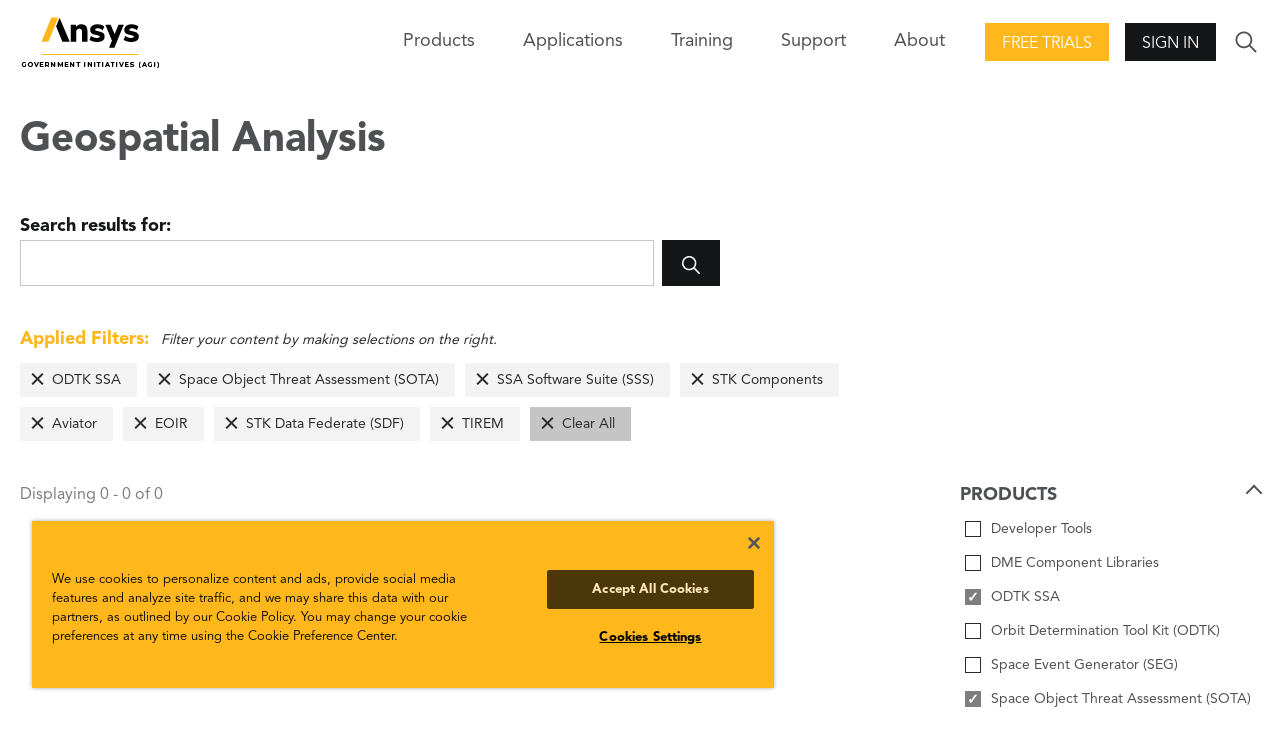

--- FILE ---
content_type: text/html; charset=utf-8
request_url: https://www.agi.com/missions/analysis/articles?filter=product%3Apd336%7Cproduct%3Apd340%7Cproduct%3Apd410%7Cproduct%3Apd2647%7Cproduct%3Apd2650%7Cproduct%3Apd2630%7Cproduct%3Apd2632%7Cproduct%3Apd334
body_size: 7030
content:

<!DOCTYPE html>
<html lang="en" class="">
<head id="head">

    <meta name="viewport" content="width=device-width,initial-scale=1.0">

    <link href="/bundles/css?v=U6gW-Zmk3aiKw8YekrpSiQMwYfsoj0qo13Me_IOZ0xw1" rel="stylesheet"/>

    
    
    <link href="/kentico/bundles/pageComponents/styles?v=IuAOmar92aPxWseMUX2hEA7Ho8-stf6XMzvUOluWtew1" rel="stylesheet"/>



    
<title>AGI: Geospatial Analysis</title>
    <link rel="canonical" href="https://www.agi.com/missions/analysis/articles" />
    <meta name="url" content="https://www.agi.com/missions/analysis/articles">
    <meta name="Description" content="Browse articles, white papers, videos, and other content related to geospatial analysis.">
    <meta property="og:title" content="Geospatial Analysis">
    <meta property="og:description" content="Browse articles, white papers, videos, and other content related to geospatial analysis.">
    <meta property="og:image" content="https://www.agi.com/img/agi-ansys_og.png">
    <meta property="og:url" content="https://www.agi.com/missions/analysis/articles">
    <meta property="og:site_name" content="Agi" />
    <meta property="twitter:site" content="@AGItweets">

    <script src="//ajax.aspnetcdn.com/ajax/jQuery/jquery-3.3.1.min.js"></script>
<script>(window.jQuery)||document.write('<script src="/bundles/jquery"><\/script>');</script>

    <script src="/bundles/site?v=4IaA4Ic4CnXbRDaN06y7CfI9mr7TXlYaOUTjXeCHhTs1"></script>

    <!-- OneTrust Cookies Consent Notice start for agi.com -->
    <script type="text/javascript" src="https://cdn.cookielaw.org/consent/d2e7ef17-64ea-4a44-84b4-5c9bf5ceb491/OtAutoBlock.js"></script>
    <script src="https://cdn.cookielaw.org/scripttemplates/otSDKStub.js" type="text/javascript" charset="UTF-8" data-domain-script="d2e7ef17-64ea-4a44-84b4-5c9bf5ceb491"></script>
    <script type="text/javascript">
        function OptanonWrapper() { }
    </script>
    <!-- OneTrust Cookies Consent Notice end for agi.com -->

    <script src="https://unpkg.com/ionicons@4.5.10-0/dist/ionicons/ionicons.js"></script>

    <script src="/Scripts/GoogleTrackingAnonymous.js"></script>
    <script async src="https://www.googletagmanager.com/gtag/js?id=G-5KSCV56QWS"></script>
    <script type="text/javascript">
        window.dataLayer = window.dataLayer || [];
        window.dataLayer.push({
            'loggedIn': 'no', 'event': 'loggedIn'
        });

        function gtag() { dataLayer.push(arguments); }
        gtag('js', new Date());
        gtag('config', 'G-5KSCV56QWS');
    </script>

        <link rel="apple-touch-icon" sizes="57x57" href="/apple-icon-57x57.png">
    <link rel="apple-touch-icon" sizes="60x60" href="/apple-icon-60x60.png">
    <link rel="apple-touch-icon" sizes="72x72" href="/apple-icon-72x72.png">
    <link rel="apple-touch-icon" sizes="76x76" href="/apple-icon-76x76.png">
    <link rel="apple-touch-icon" sizes="114x114" href="/apple-icon-114x114.png">
    <link rel="apple-touch-icon" sizes="120x120" href="/apple-icon-120x120.png">
    <link rel="apple-touch-icon" sizes="144x144" href="/apple-icon-144x144.png">
    <link rel="apple-touch-icon" sizes="152x152" href="/apple-icon-152x152.png">
    <link rel="apple-touch-icon" sizes="180x180" href="/apple-icon-180x180.png">
    <link rel="icon" type="image/png" sizes="192x192" href="/android-icon-192x192.png">
    <link rel="icon" type="image/png" sizes="32x32" href="/favicon-32x32.png">
    <link rel="icon" type="image/png" sizes="96x96" href="/favicon-96x96.png">
    <link rel="icon" type="image/png" sizes="16x16" href="/favicon-16x16.png">
    <link rel="manifest" href="/manifest.json">
    <meta name="msapplication-TileColor" content="#ffffff">
    <meta name="msapplication-TileImage" content="/ms-icon-144x144.png">
    <meta name="theme-color" content="#ffffff">

</head>
<body>
    <div class="pageWrap">
        


<header class="header is-solid">
        <div class="header-inner">
        <a class="header-logo" href="/">
            <img class="logo-img" src="/img/content-images/agi-ansys-logo.png" alt="AGI Home">
        </a>
        

<nav class="header-nav">
    <div class="nav-trigger">
        <span class="nav-triggerIcon"></span>
    </div>
    <div class="nav-menu">
        <ul class="nav-list">
            

            
            

<li class="nav-item has-children">
    <span class="nav-title">Products<span class="nav-forward"></span></span>
    <div class="nav-close">
        <div class="nav-closeIcon"></div>
    </div>
    <div class="nav-subMenu">
        

<ul class="nav-subList nav-subList--callout">
    <li class="nav-back">
        <span class="nav-backIcon" aria-label="Close"></span>
        <span class="nav-backText">Back</span>
    </li>
    <li class="nav-subItem">
        <span class="nav-subTitle nav-subTitle--highlight">Products</span>
        <ul class="nav-groupList">


<li class="nav-groupItem">
    <a class="nav-groupLink" href="/products/STK" >
        <img class="nav-groupIcon" src="/getmedia/3e7aaf4f-4fe7-4cd2-a23e-6f22109e1d26/stk-icon.png?width=30&amp;height=30&amp;ext=.png" />
        <p class="nav-groupText">Systems Tool Kit (STK)</p>
        <span class="nav-groupCopy">Software for digital mission engineering and systems analysis.</span>
    </a>
</li>

<li class="nav-groupItem">
    <a class="nav-groupLink" href="/products/ODTK"  target=&quot;_blank&quot; >
        <img class="nav-groupIcon" src="/getmedia/caa85f2e-5fd3-418f-8a24-bb509c0b574c/ODTK-Icon.png?width=30&amp;height=30&amp;ext=.png" />
        <p class="nav-groupText">Orbit Determination Tool Kit (ODTK)</p>
        <span class="nav-groupCopy">Process tracking data and generate orbit ephemeris.</span>
    </a>
</li>

<li class="nav-groupItem">
    <a class="nav-groupLink" href="/products/TETK"  target=&quot;_blank&quot; >
        <img class="nav-groupIcon" src="/getmedia/c3893f8c-c632-46c1-a7c0-20dad8a1ba64/TETK-Icon.png?width=30&amp;height=30&amp;ext=.png" />
        <p class="nav-groupText">Test and Evaluation Tool Kit (TETK)</p>
        <span class="nav-groupCopy">Improve the efficiency and effectiveness of test and evaluation activities.</span>
    </a>
</li>

<li class="nav-groupItem">
    <a class="nav-groupLink" href="/products/DME-Component-Libraries"  target=&quot;_blank&quot; >
        <img class="nav-groupIcon" src="/getmedia/3e7aaf4f-4fe7-4cd2-a23e-6f22109e1d26/stk-icon.png?width=30&amp;height=30&amp;ext=.png" />
        <p class="nav-groupText">DME Component Libraries</p>
        <span class="nav-groupCopy">Development libraries for creating custom applications.</span>
    </a>
</li>        </ul>
    </li>
        <li class="nav-subItem">
            <a class="nav-all btn btn--secondary" href="/products"><span class="nav-allText">View all products</span></a>
        </li>
</ul>
        
    </div>
</li>

            


<li class="nav-item">
    <a class="nav-link" href="/missions" >Applications</a>
</li>
            


<li class="nav-item">
    <a class="nav-link" href="/Training-and-Certification" >Training</a>
</li>

<li class="nav-item has-children">
    <span class="nav-title">Support<span class="nav-forward"></span></span>
    <div class="nav-close">
        <div class="nav-closeIcon"></div>
    </div>
    <div class="nav-subMenu">
        <ul class="nav-subList">
            <li class="nav-back">
                <span class="nav-backIcon"></span><span class="nav-backText">Back</span>
            </li>            
            

<li class="nav-subItem has-children">
    <a class="nav-subTitle" href="/support" >
        <p class="nav-subText">Support Center</p>
        <span class="nav-subCopy">Start here for all of your support needs.</span>
    </a>
</li>

<li class="nav-subItem has-children">
    <a class="nav-subTitle" href="https://support.agi.com/downloads/"  target=&quot;_blank&quot; >
        <p class="nav-subText">Downloads</p>
        <span class="nav-subCopy">Download our software.</span>
    </a>
</li>

<li class="nav-subItem has-children">
    <a class="nav-subTitle" href="https://support.agi.com/licensing-options/"  target=&quot;_blank&quot; >
        <p class="nav-subText">Licensing</p>
        <span class="nav-subCopy">Get your license online.</span>
    </a>
</li>

<li class="nav-subItem has-children">
    <a class="nav-subTitle" href="https://help.agi.com/"  target=&quot;_blank&quot; >
        <p class="nav-subText">Help</p>
        <span class="nav-subCopy">Check out the online Help for our products.</span>
    </a>
</li>

<li class="nav-subItem has-children">
    <a class="nav-subTitle" href="/legal/Compliance-Statement" >
        <p class="nav-subText">Security</p>
        <span class="nav-subCopy">Read AGI&#39;s security compliance statement.</span>
    </a>
</li>        </ul>
    </div>
</li>

<li class="nav-item has-children">
    <span class="nav-title">About<span class="nav-forward"></span></span>
    <div class="nav-close">
        <div class="nav-closeIcon"></div>
    </div>
    <div class="nav-subMenu">
        <ul class="nav-subList">
            <li class="nav-back">
                <span class="nav-backIcon"></span><span class="nav-backText">Back</span>
            </li>            
            

<li class="nav-subItem has-children">
    <a class="nav-subTitle" href="/about" >
        <p class="nav-subText">About</p>
        <span class="nav-subCopy">Who we are.</span>
    </a>
</li>

<li class="nav-subItem has-children">
    <a class="nav-subTitle" href="/news" >
        <p class="nav-subText">Articles</p>
        <span class="nav-subCopy">All posts.</span>
    </a>
</li>

<li class="nav-subItem has-children">
    <a class="nav-subTitle" href="/Careers" >
        <p class="nav-subText">Careers</p>
        <span class="nav-subCopy">Join the team!</span>
    </a>
</li>

<li class="nav-subItem has-children">
    <a class="nav-subTitle" href="/about/Contact" >
        <p class="nav-subText">Contact</p>
        <span class="nav-subCopy">Start a dialogue.</span>
    </a>
</li>

<li class="nav-subItem has-children">
    <a class="nav-subTitle" href="/events" >
        <p class="nav-subText">Events</p>
        <span class="nav-subCopy">Upcoming or on demand.</span>
    </a>
</li>

<li class="nav-subItem has-children">
    <a class="nav-subTitle" href="/about/Partners" >
        <p class="nav-subText">Our Partners</p>
        <span class="nav-subCopy">Learn about our strategic, technical, and services partners.</span>
    </a>
</li>

<li class="nav-subItem has-children">
    <a class="nav-subTitle" href="/about/Contact/Resellers" >
        <p class="nav-subText">Our Resellers</p>
        <span class="nav-subCopy">Outside the U.S.? Find a reseller.</span>
    </a>
</li>        </ul>
    </div>
</li>        </ul>
    </div>
</nav>
        <div class="header-action"><a class="action-button action-button--highlight btn" href="https://licensing.agi.com/stk/"  target=&quot;_blank&quot; >Free Trials</a></div>        <div class="header-action">
            <span class="btn action-trigger action-button" role="button">Sign In</span>
            <span class="action-trigger action-icon">
                <ion-icon class="action-iconIcon md hydrated" name="lock" role="img" aria-label="lock"></ion-icon>
            </span>
            <ul class="action-menu">
                <li class="action-menuItem">
                    <a class="action-menuLink" href="https://analyticalgraphics.my.site.com/identity/s/login/SelfRegister">Join</a>
                </li>
                <li class="action-menuItem">
                    <a class="action-menuLink" href="/account/signin?returnUrl=%2fmissions%2fanalysis%2farticles%3ffilter%3dproduct%253Apd336%257Cproduct%253Apd340%257Cproduct%253Apd410%257Cproduct%253Apd2647%257Cproduct%253Apd2650%257Cproduct%253Apd2630%257Cproduct%253Apd2632%257Cproduct%253Apd334">Sign In</a>
                </li>
            </ul>
        </div>

        <div class="header-search">
            <div class="search-trigger">
                <ion-icon class="search-triggerIcon md hydrated" name="ios-search" role="img" aria-label="search"></ion-icon>
            </div>
            <form class="search-form" action="/search" method="get">
                <div class="search-formInner">
                    <label class="search-label" for="search">Search</label>
                    <div class="search-block">
                        <input class="search-input" id="search" name="search" type="text">
                        <button class="search-submit btn" type="submit">
                            <ion-icon class="search-submitIcon md hydrated" name="ios-search" role="img" aria-label="search"></ion-icon>
                        </button>
                    </div>
                </div>
            </form>
        </div>
    </div>

</header>
<main>
    





<section class="pageCols">
    <h1 class="pageCols-title">Geospatial Analysis</h1>

<form class="search-form search-form--onPage" action="/missions/analysis/articles" method="get">
    <div class="search-formInner">
        <label class="search-label" for="search-in-page">Search results for: </label>
        <div class="search-block">
            <input class="search-input" id="search-in-page" type="search" name="search" value="">
            <button class="search-submit btn" type="submit">
                <ion-icon class="search-submitIcon" name="ios-search"></ion-icon>
            </button>
        </div>
    </div>
</form>
    

<div class="pageCols-copy appliedFilters is-populated">
    <div class="appliedFilters-copy"><span>Applied Filters:</span> Filter your content by making selections on the right.</div>
    <ul class="appliedFilters-list">
            <li class="appliedFilters-item"><a href="/missions/analysis/articles?filter=product%3apd336%7cproduct%3apd340%7cproduct%3apd410%7cproduct%3apd2647%7cproduct%3apd2650%7cproduct%3apd2630%7cproduct%3apd2632" class="appliedFilters-label">ODTK SSA</a></li>
            <li class="appliedFilters-item"><a href="/missions/analysis/articles?filter=product%3apd334%7cproduct%3apd340%7cproduct%3apd410%7cproduct%3apd2647%7cproduct%3apd2650%7cproduct%3apd2630%7cproduct%3apd2632" class="appliedFilters-label">Space Object Threat Assessment (SOTA)</a></li>
            <li class="appliedFilters-item"><a href="/missions/analysis/articles?filter=product%3apd334%7cproduct%3apd336%7cproduct%3apd410%7cproduct%3apd2647%7cproduct%3apd2650%7cproduct%3apd2630%7cproduct%3apd2632" class="appliedFilters-label">SSA Software Suite (SSS)</a></li>
            <li class="appliedFilters-item"><a href="/missions/analysis/articles?filter=product%3apd334%7cproduct%3apd336%7cproduct%3apd340%7cproduct%3apd2647%7cproduct%3apd2650%7cproduct%3apd2630%7cproduct%3apd2632" class="appliedFilters-label">STK Components</a></li>
            <li class="appliedFilters-item"><a href="/missions/analysis/articles?filter=product%3apd334%7cproduct%3apd336%7cproduct%3apd340%7cproduct%3apd410%7cproduct%3apd2650%7cproduct%3apd2630%7cproduct%3apd2632" class="appliedFilters-label">Aviator</a></li>
            <li class="appliedFilters-item"><a href="/missions/analysis/articles?filter=product%3apd334%7cproduct%3apd336%7cproduct%3apd340%7cproduct%3apd410%7cproduct%3apd2647%7cproduct%3apd2630%7cproduct%3apd2632" class="appliedFilters-label">EOIR</a></li>
            <li class="appliedFilters-item"><a href="/missions/analysis/articles?filter=product%3apd334%7cproduct%3apd336%7cproduct%3apd340%7cproduct%3apd410%7cproduct%3apd2647%7cproduct%3apd2650%7cproduct%3apd2632" class="appliedFilters-label">STK Data Federate (SDF)</a></li>
            <li class="appliedFilters-item"><a href="/missions/analysis/articles?filter=product%3apd334%7cproduct%3apd336%7cproduct%3apd340%7cproduct%3apd410%7cproduct%3apd2647%7cproduct%3apd2650%7cproduct%3apd2630" class="appliedFilters-label">TIREM</a></li>
        <li class="appliedFilters-item appliedFilters-item--clear"><a href="/missions/analysis/articles" class="appliedFilters-label">Clear All</a></li>
    </ul>
</div>    <div class="pageCols-inner">
        <div class="pageCols-content">
            <span class="appliedFilters-count" for="search-in-page">Displaying 0 - 0 of 0</span>
            <section class="mediaBlockGroup mediaBlock--small ">
                <div class="mediaBlockGroup-inner">
                    <div class="mediaBlockGroup-content">
                    </div>
                </div>
            </section>
            


            
        </div>
        <div class="pageCols-rail">
                    <fieldset class="pageCols-railItemAccordion is-active">
            <legend class="formLabel"> <span class="pageCols-railItemAccordionTrigger">Products</span></legend>
                    <div class="formBlock formCheckbox">
                        <a href="/missions/analysis/articles?filter=product%3apd334%7cproduct%3apd336%7cproduct%3apd340%7cproduct%3apd410%7cproduct%3apd2647%7cproduct%3apd2650%7cproduct%3apd2630%7cproduct%3apd2632%7cproduct%3apl406" class="search-pseudoCheck">Developer Tools</a>
                    </div>
                    <div class="formBlock formCheckbox">
                        <a href="/missions/analysis/articles?filter=product%3apd334%7cproduct%3apd336%7cproduct%3apd340%7cproduct%3apd410%7cproduct%3apd2647%7cproduct%3apd2650%7cproduct%3apd2630%7cproduct%3apd2632%7cproduct%3apl3044" class="search-pseudoCheck">DME Component Libraries</a>
                    </div>
                    <div class="formBlock formCheckbox">
                        <a href="/missions/analysis/articles?filter=product%3apd336%7cproduct%3apd340%7cproduct%3apd410%7cproduct%3apd2647%7cproduct%3apd2650%7cproduct%3apd2630%7cproduct%3apd2632" class="search-pseudoCheck search-pseudoCheck--checked">ODTK SSA</a>
                    </div>
                    <div class="formBlock formCheckbox">
                        <a href="/missions/analysis/articles?filter=product%3apd334%7cproduct%3apd336%7cproduct%3apd340%7cproduct%3apd410%7cproduct%3apd2647%7cproduct%3apd2650%7cproduct%3apd2630%7cproduct%3apd2632%7cproduct%3apl259" class="search-pseudoCheck">Orbit Determination Tool Kit (ODTK)</a>
                    </div>
                    <div class="formBlock formCheckbox">
                        <a href="/missions/analysis/articles?filter=product%3apd334%7cproduct%3apd336%7cproduct%3apd340%7cproduct%3apd410%7cproduct%3apd2647%7cproduct%3apd2650%7cproduct%3apd2630%7cproduct%3apd2632%7cproduct%3apd338" class="search-pseudoCheck">Space Event Generator (SEG)</a>
                    </div>
                    <div class="formBlock formCheckbox">
                        <a href="/missions/analysis/articles?filter=product%3apd334%7cproduct%3apd340%7cproduct%3apd410%7cproduct%3apd2647%7cproduct%3apd2650%7cproduct%3apd2630%7cproduct%3apd2632" class="search-pseudoCheck search-pseudoCheck--checked">Space Object Threat Assessment (SOTA)</a>
                    </div>
                    <div class="formBlock formCheckbox">
                        <a href="/missions/analysis/articles?filter=product%3apd334%7cproduct%3apd336%7cproduct%3apd410%7cproduct%3apd2647%7cproduct%3apd2650%7cproduct%3apd2630%7cproduct%3apd2632" class="search-pseudoCheck search-pseudoCheck--checked">SSA Software Suite (SSS)</a>
                    </div>
                    <div class="formBlock formCheckbox">
                        <a href="/missions/analysis/articles?filter=product%3apd334%7cproduct%3apd336%7cproduct%3apd340%7cproduct%3apd410%7cproduct%3apd2647%7cproduct%3apd2650%7cproduct%3apd2630%7cproduct%3apd2632%7cproduct%3apd398" class="search-pseudoCheck">STK Cloud</a>
                    </div>
                    <div class="formBlock formCheckbox">
                        <a href="/missions/analysis/articles?filter=product%3apd334%7cproduct%3apd336%7cproduct%3apd340%7cproduct%3apd2647%7cproduct%3apd2650%7cproduct%3apd2630%7cproduct%3apd2632" class="search-pseudoCheck search-pseudoCheck--checked">STK Components</a>
                    </div>
                    <div class="formBlock formCheckbox">
                        <a href="/missions/analysis/articles?filter=product%3apd334%7cproduct%3apd336%7cproduct%3apd340%7cproduct%3apd410%7cproduct%3apd2647%7cproduct%3apd2650%7cproduct%3apd2630%7cproduct%3apd2632%7cproduct%3apd2620" class="search-pseudoCheck">STK Enterprise</a>
                    </div>
                    <div class="formBlock formCheckbox">
                        <a href="/missions/analysis/articles?filter=product%3apd334%7cproduct%3apd336%7cproduct%3apd340%7cproduct%3apd410%7cproduct%3apd2647%7cproduct%3apd2650%7cproduct%3apd2630%7cproduct%3apd2632%7cproduct%3apd378" class="search-pseudoCheck">STK Missile Tool Kit</a>
                    </div>
                    <div class="formBlock formCheckbox">
                        <a href="/missions/analysis/articles?filter=product%3apd334%7cproduct%3apd336%7cproduct%3apd340%7cproduct%3apd410%7cproduct%3apd2647%7cproduct%3apd2650%7cproduct%3apd2630%7cproduct%3apd2632%7cproduct%3apd2619" class="search-pseudoCheck">STK Premium (Air)</a>
                    </div>
                    <div class="formBlock formCheckbox">
                        <a href="/missions/analysis/articles?filter=product%3apd334%7cproduct%3apd336%7cproduct%3apd340%7cproduct%3apd410%7cproduct%3apd2647%7cproduct%3apd2650%7cproduct%3apd2630%7cproduct%3apd2632%7cproduct%3apd2618" class="search-pseudoCheck">STK Premium (Space)</a>
                    </div>
                    <div class="formBlock formCheckbox">
                        <a href="/missions/analysis/articles?filter=product%3apd334%7cproduct%3apd336%7cproduct%3apd340%7cproduct%3apd410%7cproduct%3apd2647%7cproduct%3apd2650%7cproduct%3apd2630%7cproduct%3apd2632%7cproduct%3apd342" class="search-pseudoCheck">STK Pro</a>
                    </div>
                    <div class="formBlock formCheckbox">
                        <a href="/missions/analysis/articles?filter=product%3apd334%7cproduct%3apd336%7cproduct%3apd340%7cproduct%3apd410%7cproduct%3apd2647%7cproduct%3apd2650%7cproduct%3apd2630%7cproduct%3apd2632%7cproduct%3apd390" class="search-pseudoCheck">STK Scheduler</a>
                    </div>
                    <div class="formBlock formCheckbox">
                        <a href="/missions/analysis/articles?filter=product%3apd334%7cproduct%3apd336%7cproduct%3apd340%7cproduct%3apd410%7cproduct%3apd2647%7cproduct%3apd2650%7cproduct%3apd2630%7cproduct%3apd2632%7cproduct%3apd370" class="search-pseudoCheck">STK SOLIS</a>
                    </div>
                    <div class="formBlock formCheckbox">
                        <a href="/missions/analysis/articles?filter=product%3apd334%7cproduct%3apd336%7cproduct%3apd340%7cproduct%3apd410%7cproduct%3apd2647%7cproduct%3apd2650%7cproduct%3apd2630%7cproduct%3apd2632%7cproduct%3apl258" class="search-pseudoCheck">Systems Tool Kit (STK)</a>
                    </div>
                    <div class="formBlock formCheckbox">
                        <a href="/missions/analysis/articles?filter=product%3apd334%7cproduct%3apd336%7cproduct%3apd340%7cproduct%3apd410%7cproduct%3apd2647%7cproduct%3apd2650%7cproduct%3apd2630%7cproduct%3apd2632%7cproduct%3apl256" class="search-pseudoCheck">Test And Evaluation Tool Kit (TETK)</a>
                    </div>

        </fieldset>
        <fieldset class="pageCols-railItemAccordion is-active">
            <legend class="formLabel"> <span class="pageCols-railItemAccordionTrigger">Capabilities</span></legend>
                    <div class="formBlock formCheckbox">
                        <a href="/missions/analysis/articles?filter=product%3apd334%7cproduct%3apd336%7cproduct%3apd340%7cproduct%3apd410%7cproduct%3apd2647%7cproduct%3apd2650%7cproduct%3apd2630%7cproduct%3apd2632%7cproduct%3apd2645" class="search-pseudoCheck">Analysis Workbench</a>
                    </div>
                    <div class="formBlock formCheckbox">
                        <a href="/missions/analysis/articles?filter=product%3apd334%7cproduct%3apd336%7cproduct%3apd340%7cproduct%3apd410%7cproduct%3apd2647%7cproduct%3apd2650%7cproduct%3apd2630%7cproduct%3apd2632%7cproduct%3apd2656" class="search-pseudoCheck">Analyzer And Optimizer</a>
                    </div>
                    <div class="formBlock formCheckbox">
                        <a href="/missions/analysis/articles?filter=product%3apd334%7cproduct%3apd336%7cproduct%3apd340%7cproduct%3apd410%7cproduct%3apd2647%7cproduct%3apd2650%7cproduct%3apd2630%7cproduct%3apd2632%7cproduct%3apd2646" class="search-pseudoCheck">Astrogator</a>
                    </div>
                    <div class="formBlock formCheckbox">
                        <a href="/missions/analysis/articles?filter=product%3apd334%7cproduct%3apd336%7cproduct%3apd340%7cproduct%3apd410%7cproduct%3apd2650%7cproduct%3apd2630%7cproduct%3apd2632" class="search-pseudoCheck search-pseudoCheck--checked">Aviator</a>
                    </div>
                    <div class="formBlock formCheckbox">
                        <a href="/missions/analysis/articles?filter=product%3apd334%7cproduct%3apd336%7cproduct%3apd340%7cproduct%3apd410%7cproduct%3apd2647%7cproduct%3apd2650%7cproduct%3apd2630%7cproduct%3apd2632%7cproduct%3apd2628" class="search-pseudoCheck">Aviator Pro / Prop Nav</a>
                    </div>
                    <div class="formBlock formCheckbox">
                        <a href="/missions/analysis/articles?filter=product%3apd334%7cproduct%3apd336%7cproduct%3apd340%7cproduct%3apd410%7cproduct%3apd2647%7cproduct%3apd2650%7cproduct%3apd2630%7cproduct%3apd2632%7cproduct%3apl2247" class="search-pseudoCheck">Behavior Execution Engine</a>
                    </div>
                    <div class="formBlock formCheckbox">
                        <a href="/missions/analysis/articles?filter=product%3apd334%7cproduct%3apd336%7cproduct%3apd340%7cproduct%3apd410%7cproduct%3apd2647%7cproduct%3apd2650%7cproduct%3apd2630%7cproduct%3apd2632%7cproduct%3apd2648" class="search-pseudoCheck">Communications</a>
                    </div>
                    <div class="formBlock formCheckbox">
                        <a href="/missions/analysis/articles?filter=product%3apd334%7cproduct%3apd336%7cproduct%3apd340%7cproduct%3apd410%7cproduct%3apd2647%7cproduct%3apd2650%7cproduct%3apd2630%7cproduct%3apd2632%7cproduct%3apd2655" class="search-pseudoCheck">Conjunction Analysis</a>
                    </div>
                    <div class="formBlock formCheckbox">
                        <a href="/missions/analysis/articles?filter=product%3apd334%7cproduct%3apd336%7cproduct%3apd340%7cproduct%3apd410%7cproduct%3apd2647%7cproduct%3apd2650%7cproduct%3apd2630%7cproduct%3apd2632%7cproduct%3apd2629" class="search-pseudoCheck">Coverage</a>
                    </div>
                    <div class="formBlock formCheckbox">
                        <a href="/missions/analysis/articles?filter=product%3apd334%7cproduct%3apd336%7cproduct%3apd340%7cproduct%3apd410%7cproduct%3apd2647%7cproduct%3apd2650%7cproduct%3apd2630%7cproduct%3apd2632%7cproduct%3apd2649" class="search-pseudoCheck">Distributed Simulation (Dsim)</a>
                    </div>
                    <div class="formBlock formCheckbox">
                        <a href="/missions/analysis/articles?filter=product%3apd334%7cproduct%3apd336%7cproduct%3apd340%7cproduct%3apd410%7cproduct%3apd2647%7cproduct%3apd2630%7cproduct%3apd2632" class="search-pseudoCheck search-pseudoCheck--checked">EOIR</a>
                    </div>
                    <div class="formBlock formCheckbox">
                        <a href="/missions/analysis/articles?filter=product%3apd334%7cproduct%3apd336%7cproduct%3apd340%7cproduct%3apd410%7cproduct%3apd2647%7cproduct%3apd2650%7cproduct%3apd2630%7cproduct%3apd2632%7cproduct%3apd2627" class="search-pseudoCheck">Geospatial Content Server (GCS)</a>
                    </div>
                    <div class="formBlock formCheckbox">
                        <a href="/missions/analysis/articles?filter=product%3apd334%7cproduct%3apd336%7cproduct%3apd340%7cproduct%3apd410%7cproduct%3apd2647%7cproduct%3apd2650%7cproduct%3apd2630%7cproduct%3apd2632%7cproduct%3apd2637" class="search-pseudoCheck">Integration</a>
                    </div>
                    <div class="formBlock formCheckbox">
                        <a href="/missions/analysis/articles?filter=product%3apd334%7cproduct%3apd336%7cproduct%3apd340%7cproduct%3apd410%7cproduct%3apd2647%7cproduct%3apd2650%7cproduct%3apd2630%7cproduct%3apd2632%7cproduct%3apd2651" class="search-pseudoCheck">Parallel Computing</a>
                    </div>
                    <div class="formBlock formCheckbox">
                        <a href="/missions/analysis/articles?filter=product%3apd334%7cproduct%3apd336%7cproduct%3apd340%7cproduct%3apd410%7cproduct%3apd2647%7cproduct%3apd2650%7cproduct%3apd2630%7cproduct%3apd2632%7cproduct%3apd2652" class="search-pseudoCheck">Radar</a>
                    </div>
                    <div class="formBlock formCheckbox">
                        <a href="/missions/analysis/articles?filter=product%3apd334%7cproduct%3apd336%7cproduct%3apd340%7cproduct%3apd410%7cproduct%3apd2647%7cproduct%3apd2650%7cproduct%3apd2630%7cproduct%3apd2632%7cproduct%3apd2634" class="search-pseudoCheck">Real Time Tracking Technology (RT3)</a>
                    </div>
                    <div class="formBlock formCheckbox">
                        <a href="/missions/analysis/articles?filter=product%3apd334%7cproduct%3apd336%7cproduct%3apd340%7cproduct%3apd410%7cproduct%3apd2647%7cproduct%3apd2650%7cproduct%3apd2630%7cproduct%3apd2632%7cproduct%3apd2653" class="search-pseudoCheck">Satpro</a>
                    </div>
                    <div class="formBlock formCheckbox">
                        <a href="/missions/analysis/articles?filter=product%3apd334%7cproduct%3apd336%7cproduct%3apd340%7cproduct%3apd410%7cproduct%3apd2647%7cproduct%3apd2650%7cproduct%3apd2630%7cproduct%3apd2632%7cproduct%3apd2654" class="search-pseudoCheck">Space Environment Effects Tool</a>
                    </div>
                    <div class="formBlock formCheckbox">
                        <a href="/missions/analysis/articles?filter=product%3apd334%7cproduct%3apd336%7cproduct%3apd340%7cproduct%3apd410%7cproduct%3apd2647%7cproduct%3apd2650%7cproduct%3apd2632" class="search-pseudoCheck search-pseudoCheck--checked">STK Data Federate (SDF)</a>
                    </div>
                    <div class="formBlock formCheckbox">
                        <a href="/missions/analysis/articles?filter=product%3apd334%7cproduct%3apd336%7cproduct%3apd340%7cproduct%3apd410%7cproduct%3apd2647%7cproduct%3apd2650%7cproduct%3apd2630%7cproduct%3apd2632%7cproduct%3apd408" class="search-pseudoCheck">STK Engine</a>
                    </div>
                    <div class="formBlock formCheckbox">
                        <a href="/missions/analysis/articles?filter=product%3apd334%7cproduct%3apd336%7cproduct%3apd340%7cproduct%3apd410%7cproduct%3apd2647%7cproduct%3apd2650%7cproduct%3apd2630%7cproduct%3apd2632%7cproduct%3apd2631" class="search-pseudoCheck">Terrain, Imagery, And Maps (TIM)</a>
                    </div>
                    <div class="formBlock formCheckbox">
                        <a href="/missions/analysis/articles?filter=product%3apd334%7cproduct%3apd336%7cproduct%3apd340%7cproduct%3apd410%7cproduct%3apd2647%7cproduct%3apd2650%7cproduct%3apd2630" class="search-pseudoCheck search-pseudoCheck--checked">TIREM</a>
                    </div>
                    <div class="formBlock formCheckbox">
                        <a href="/missions/analysis/articles?filter=product%3apd334%7cproduct%3apd336%7cproduct%3apd340%7cproduct%3apd410%7cproduct%3apd2647%7cproduct%3apd2650%7cproduct%3apd2630%7cproduct%3apd2632%7cproduct%3apd2633" class="search-pseudoCheck">Urban Propagation</a>
                    </div>

        </fieldset>

                <div class="pageCols-railItem">
                    
                </div>
                            <div class="pageCols-railItem">
                    
                </div>
                    <div class="pageCols-railItem">
                        
                    </div>

        </div>
    </div>
</section>





</main>
<footer class="footer">
    <div class="footer-main">
    <div class="footer-inner">
        <nav class="footer-nav">


<ul class="footer-navMenu">
    <li class="footer-navItem footer-navItem--title">
        <a class="footer-navLink link--baseStyle" href="/products">Products</a>
    </li>


<li class="footer-navItem">
    <a class="footer-navLink" href="/products/STK" target=&quot;_blank&quot;>STK</a>
</li>

<li class="footer-navItem">
    <a class="footer-navLink" href="/products/ODTK" target=&quot;_blank&quot;>ODTK</a>
</li>

<li class="footer-navItem">
    <a class="footer-navLink" href="/products/TETK" target=&quot;_blank&quot;>TETK</a>
</li>

<li class="footer-navItem">
    <a class="footer-navLink" href="https://licensing.agi.com/stk/" target=&quot;_blank&quot;>Free Trial</a>
</li></ul>

<ul class="footer-navMenu">
    <li class="footer-navItem footer-navItem--title">
        <a class="footer-navLink link--baseStyle" href="/missions">Applications</a>
    </li>


<li class="footer-navItem">
    <a class="footer-navLink" href="/missions" >Missions</a>
</li>

<li class="footer-navItem">
    <a class="footer-navLink" href="/about/EAP" >Educational Alliance Program</a>
</li></ul>

<ul class="footer-navMenu">
    <li class="footer-navItem footer-navItem--title">
        <a class="footer-navLink link--baseStyle" href="/support">Support</a>
    </li>


<li class="footer-navItem">
    <a class="footer-navLink" href="https://help.agi.com/" target=&quot;_blank&quot;>Product Help</a>
</li>

<li class="footer-navItem">
    <a class="footer-navLink" href="https://support.agi.com/downloads/" target=&quot;_blank&quot;>Software Downloads</a>
</li>

<li class="footer-navItem">
    <a class="footer-navLink" href="https://licensing.agi.com/stk/register/" target=&quot;_blank&quot;>Licensing</a>
</li>

<li class="footer-navItem">
    <a class="footer-navLink" href="/Training-and-Certification" >Training</a>
</li></ul>

<ul class="footer-navMenu">
    <li class="footer-navItem footer-navItem--title">
        <a class="footer-navLink link--baseStyle" href="/about">About AGI</a>
    </li>


<li class="footer-navItem">
    <a class="footer-navLink" href="/news" >Articles</a>
</li>

<li class="footer-navItem">
    <a class="footer-navLink" href="/Careers" >Careers</a>
</li>

<li class="footer-navItem">
    <a class="footer-navLink" href="/about/Contact" >Contact</a>
</li>

<li class="footer-navItem">
    <a class="footer-navLink" href="/events" >Events</a>
</li>

<li class="footer-navItem">
    <a class="footer-navLink" href="/about/Partners" >Partners</a>
</li></ul>        </nav>
        <form class="footer-action">
                        <label class="footer-actionLabel" for="mail">Have a question?</label>
                    <div class="footer-actionBlock">
                        <a class="btn btn--secondary footer-actionSubmit" href="/about/Contact" >Contact Us</a>
                    </div>

            <ul class="footer-actionSocial">


<li class="footer-actionSocialItem">
    <a class="footer-actionSocialLink" href="https://www.agi.com/youtube" target=&quot;_blank&quot;>        
        
        <ion-icon name="logo-youtube" role="img" class="md hydrated logo-youtube" aria-label="YouTube "></ion-icon>
    </a>
</li>

<li class="footer-actionSocialItem">
    <a class="footer-actionSocialLink" href="https://www.agi.com/linkedin" target=&quot;_blank&quot;>        
        
        <ion-icon name="logo-linkedin" role="img" class="md hydrated logo-linkedin" aria-label="LinkedIn"></ion-icon>
    </a>
</li>

<li class="footer-actionSocialItem">
    <a class="footer-actionSocialLink" href="https://www.agi.com/twitter" target=&quot;_blank&quot;>        
        
        <ion-icon name="logo-twitter" role="img" class="md hydrated logo-twitter" aria-label="Twitter Link"></ion-icon>
    </a>
</li>

<li class="footer-actionSocialItem">
    <a class="footer-actionSocialLink" href="https://www.agi.com/facebook" target=&quot;_blank&quot;>        
        
        <ion-icon name="logo-facebook" role="img" class="md hydrated logo-facebook" aria-label="Facebook "></ion-icon>
    </a>
</li>            </ul>
        </form>
    </div>
</div>
<small class="footer-meta">
    <ul class="footer-metaMenu">
        <li class="footer-metaMenuItem">&copy;&nbsp;2026 ANSYS, Inc and/or its affiliated companies. All rights reserved.</li>


<li class="footer-metaMenuItem">
    <a class="footer-metaMenuLink" href="/legal/policy" >Cookie and Privacy Policy</a>
</li>

<li class="footer-metaMenuItem">
    <a class="footer-metaMenuLink" href="/legal/tou" >Terms of Use</a>
</li>

<li class="footer-metaMenuItem">
    <a class="footer-metaMenuLink" href="/legal" target=&quot;_blank&quot;>Legal Information</a>
</li>    </ul>
</small>


</footer>


    <script src="/kentico/bundles/jquery-unobtrusive-ajax?v=yWiSJlfkRWGOtjh38MIfwsmv_b3zyMucdfkOPGDhEoA1"></script>
<script type="text/javascript">
window.kentico = window.kentico || {};
window.kentico.builder = {}; 
window.kentico.builder.useJQuery = true;</script><script src="/kentico/bundles/forms/scripts?v=Gt4GbgwtDKK0sTC0YrvKBwgsxuk25Gpe2t6-p5hD_A81"></script>


<script>
    window.addEventListener('DOMContentLoaded', (event) => {
        fetch("/api/external-links")
            .then((response) => response.json())
            .then((data) => {
                [...document.links].forEach(link => {
                    data.forEach(redirect => {
                        if (link.pathname.toLowerCase() === redirect.urlPath.toLowerCase()) {
                            link.target = "_blank";
                            link.href = redirect.redirectUrl;
                        }
                    })
                });
            });
        
    });
</script>

<script src="/Kentico.Resource/Activities/KenticoActivityLogger/Logger.js"></script>





    </div>

    <aside id="popup_browserWarning">
        <div class="cta">
    <div class="cta-inner">
        <div class="cta-content">
                <h2 class="cta-title">Internet Explorer and Edge Warning</h2>

                <h4>IE and Edge are not compatible with our site. We recommend Chrome, Firefox or Safari to use this site.</h4>


            
        </div>

                <div class="cta-rail">
                    <div class="cta-buttons">
                            <a class="cta-button btn btn--accent" href="/Browser-Warning">Learn More</a>

                    </div>
                </div>

    </div>
</div>
    </aside>
    <script type="text/javascript" src="/js/browserWarning.js"></script>
</body>
</html>

